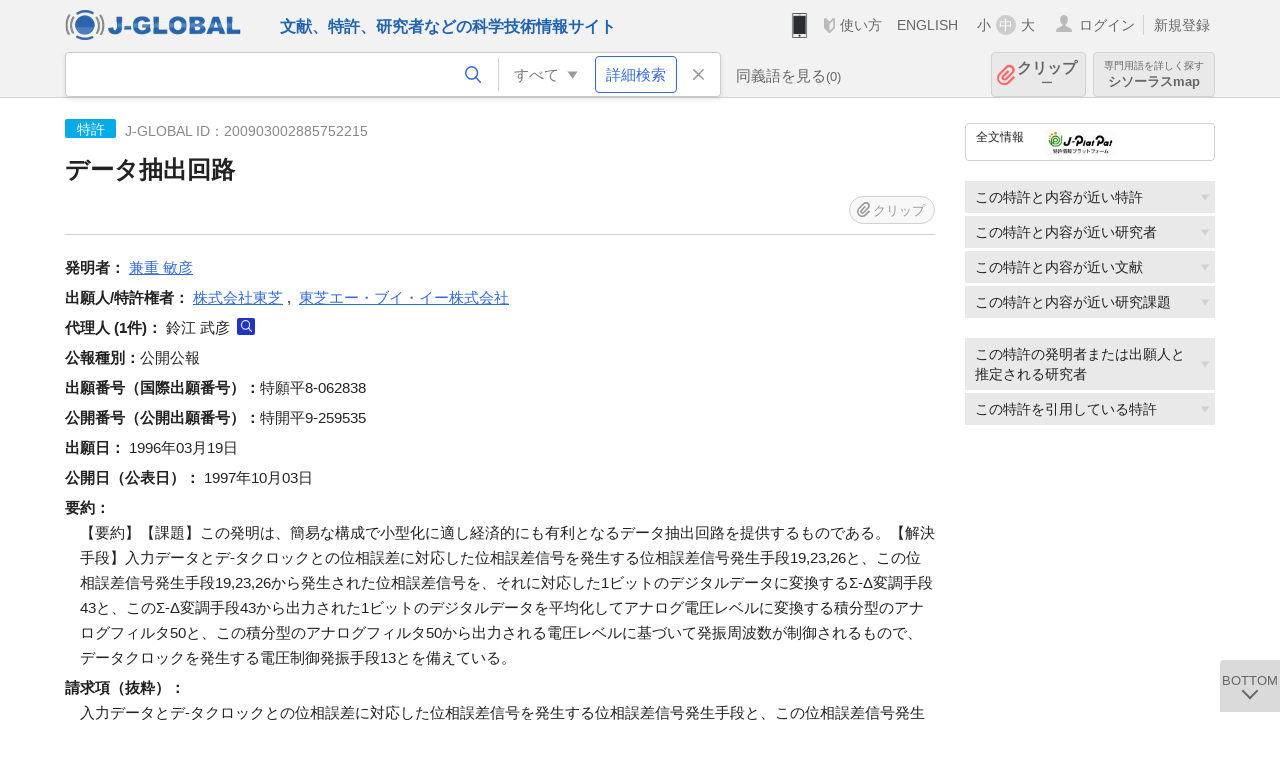

--- FILE ---
content_type: text/html; charset=UTF-8
request_url: https://jglobal.jst.go.jp/detail?JGLOBAL_ID=200903002885752215
body_size: 5814
content:
<!DOCTYPE HTML>
<html lang="ja">
	<head>
	<meta charset="utf-8" >
	<title>データ抽出回路 | 特許情報 | J-GLOBAL 科学技術総合リンクセンター</title>

	<meta name="viewport" content="width=1020,initial-scale=1">
	<meta name="format-detection" content="telephone=no"><!-- 自動電話番号リンク禁止 -->
	<meta name="csrf-token" content="oplAbjQNeFa6ENywXg6YEkCq0MOX1KMdxtlk0n4j">

	<meta name="title" content="データ抽出回路 | 特許情報 | J-GLOBAL 科学技術総合リンクセンター">
	<meta name="description" content='特許「データ抽出回路」の詳細情報です。J-GLOBAL 科学技術総合リンクセンターは、国立研究開発法人科学技術振興機構（JST）が運営する、無料で研究者、文献、特許などの科学技術・医学薬学等の二次情報を閲覧できる検索サービスです。検索結果からJST内外の良質な一次情報等へ案内します。'>
	<meta name="keywords" content="J-GLOBAL, jglobal, j-global, ｊ－ｇｌｏｂａｌ, ｊｇｌｏｂａｌ, Ｊ－ＧＬＯＢＡＬ, 独立行政法人, 国立研究開発法人, 科学技術振興機構, JST, jst, ＪＳＴ, ｊｓｔ, 研究者, 文献, 特許, 研究課題, 機関, 科学技術用語, 化学物質, 遺伝子, 資料, 研究資源, 検索, 科学技術, 専門, 学術, 論文, データベース, 統合検索, 横断検索, リンクセンター, Jdream, 発想, アイディア, 関連検索, 検索エンジン, 研究開発, 産学連携, 書誌情報, 技術動向, つながる, ひろがる, ひらめく, 特許, データ抽出回路">
<meta property="og:url" content="https://jglobal.jst.go.jp/detail?JGLOBAL_ID=200903002885752215">
<meta property="og:type" content="article">
<meta property="og:title" content="データ抽出回路 | 特許情報 | J-GLOBAL 科学技術総合リンクセンター">
<meta property="og:image" content="https://jglobal.jst.go.jp/images/jglobal_logo.png">
<meta property="og:image:alt" content="J-GLOBALのロゴ" />

	<link rel="canonical" href="https://jglobal.jst.go.jp/detail?JGLOBAL_ID=200903002885752215">
	<link rel="shortcut icon" href="/images/favicon/favicon.ico">
	<link rel="apple-touch-icon" href="/images/favicon/apple-touch-icon.png">

	<!-- css -->
	<link rel="stylesheet" type="text/css" href="/css/pc.css?id=9cd3f5cf674153c5630adf90b8c0f399">

	<!-- js -->
	<script type="text/javascript" src="/js/app.js?id=f8fd272bbb5f8db059440ebbff1ff4f6"></script>     <!-- JSパッケージ -->
	<script type="text/javascript" src="/js/util/pcsp.js?id=42966a1a826ddae72daa93798d33fe66"></script>    <!-- PCSP -->
	<script type="text/javascript" src="/js/util/pc.js?id=cd7e741dda762585f8513718fc78fd8d"></script>      <!-- PC -->
	<script type="text/javascript" src="https://www.gstatic.com/charts/loader.js"></script>
	<script type="text/javascript" src="/js/jsme/jsme.nocache.js"></script>
	<script>function jsmeOnLoad() {}</script> <!-- JSME作成先タグが動的に生成されるので、ここでは、JSME生成を実装しない -->
	<!-- fb
	<meta property="og:image" content="/images/favicon/fb_image.png" />
	-->
</head>



	<body class="japanese">
		<div class="w_header_bg" >
			<!--//////////////////////////////* ↓Header *////////////////////////////// -->
<div class="header display_pc" id="pc_header_v">
	<input type="hidden" name="" id="x_hidden" value="[base64]">
	<header-pc-component lang="ja" is_login="" user_name="" lang_switch_url="https://jglobal.jst.go.jp/en/detail?JGLOBAL_ID=200903002885752215"></header-pc-component>
</div><!-- /header -->
<!--//////////////////////////////* ↑Header *//////////////////////////////-->
<script type="text/javascript" src="/js/pc/header_vue.js?id=c5ac56432f55efb6b8c5336489f6307c"></script><!-- ヘッダー -->
		</div>
		<div id="detail_v">
			<div class="w_header-nav_bg" ><alerts2-component></alerts2-component>
	<!-- 検索バー -->
	<search-bar-pc-component
		:has-search-condition="hasSearchCondition"
		:free-word="freeWord" v-model="freeWord"
		:synonym-group-count="synonymGroupCount"
		:select-base-type="selectBaseType"
		:base-type="popupBaseType"
		:search-synonyms="searchSynonyms"
		:see-synonym="seeSynonym"
		:do-search="doSearch"
		:clear-search-condition="clearSearchCondition"
		is-login=""
		:err-msgs="errMsgs"
		:is-ill-free-word='isIllFreeWord'
		:bookmark-list='bookmarkList'>
	</search-bar-pc-component>
	<!-- ポップアップ -->
	<popup-detailedsearch-pc-component
		:free-word="freeWord" v-model="freeWord"
		:all-fields="allFields" v-model="allFields"
		:popup-base-type="popupBaseType"
		:synonym-group-count="synonymGroupCount"
		:synonym-group="synonymGroup"
		v-model="synonym" :synonym="synonym"
		:synonym-open-flg="synonymOpenFlg"
		:change-synonym-open-flg="changeSynonymOpenFlg"
		:search-synonyms="searchSynonyms"
		:do-search="doSearch"
		:reset-this-search-condition="resetThisSearchCondition"
		:chemical-s-s-c="chemicalSSC"
		:err-msgs="errMsgs" :update-err-msg="updateErrMsg"
		:on-chemical-structure-str-change="onChemicalStructureStrChange"
		:select-base-type="selectBaseType"
		:is-ill-free-word='isIllFreeWord'
		:pop-article-type="popArticleType"
		:change-pop-article-type="changePopArticleType">
	</popup-detailedsearch-pc-component>
</div>
			<div class="contents">
				<div class="contents_in" v-cloak>
					<div class="contents_in_side right">
						<!-- 外部リンク -->
						<exlink-component v-if="baseData != null" :base-data="baseData"></exlink-component>

						<!-- 関連検索 -->
						<div class="side_similar">
							<template v-for="relatedCategory in relatedCategories.slice(0, 4)">
								<related-component :related-category="relatedCategory" :do-search-related="doSearchRelated"></related-component>
							</template>
						</div>

						<!-- 関連検索 -->
						<div class="side_similar">
							<template v-for="relatedCategory in relatedCategories.slice(4, 6)">
								<related-component :related-category="relatedCategory" :do-search-related="doSearchRelated"></related-component>
							</template>
						</div>
					</div>

					<!-- 詳細 -->
					<!-- 特許詳細画面 contents -->
	
	<div class="contents_in_main">
		<div class="search_detail">
						<div class="search_detail_topbox">
				<div class="cate_icon patent">特許</div> <!-- 特許 -->
									<span class="info_number">
						J-GLOBAL ID：200903002885752215<!-- J-GLOBAL ID -->
					</span>
					<h1 class="search_detail_topbox_title">データ抽出回路</h1>
					<clip-component v-if="baseData != null" :result="baseData" is-login="" :bookmark-list="this.bookmarkList"></clip-component>
							</div>
							<!-- 発明者 -->
								<span class="detail_item_title">発明者：</span>
								<div class="js_tooltip_search">
					<a>兼重  敏彦</a>
					<div class="tooltip_search_text">
						<p class="tooltip_search_title">兼重  敏彦 について</p><!-- :param0 について -->
						<ul>
														<li>
								<a @click="util.toSearch('0', '200901100445222308')">
									名寄せID(JGPN) 200901100445222308 ですべてを検索<!-- 名寄せID(JGPN) :param0 ですべてを検索 -->
								</a>
							</li>
														<li>
								<a @click="util.toSearch('0', '兼重  敏彦'.replace(/\s+/g, ''))">
									「兼重  敏彦」ですべてを検索<!-- 「:param0」ですべてを検索 -->
								</a>
							</li>
													</ul>
					</div>
				</div>
												<br />
								<!-- 出願人・特許権者 -->
								<span class="detail_item_title">出願人/特許権者：</span>
								<div class="js_tooltip_search">
					<a>株式会社東芝</a>
					<div class="tooltip_search_text">
						<p class="tooltip_search_title">株式会社東芝 について</p><!-- :param0 について -->
						<ul>
														<li>
								<a @click="util.toSearch('0', '202151000162466589')">
									名寄せID(JGON) 202151000162466589 ですべてを検索<!-- 名寄せID(JGON) :param0 ですべてを検索 -->
								</a>
							</li>
														<li>
								<a @click="util.toSearch('0', '株式会社東芝'.replace(/\s+/g, ''))">
									「株式会社東芝」ですべてを検索<!-- 「:param0」ですべてを検索 -->
								</a>
							</li>
													</ul>
					</div>
				</div>
				,&nbsp;								<div class="js_tooltip_search">
					<a>東芝エー・ブイ・イー株式会社</a>
					<div class="tooltip_search_text">
						<p class="tooltip_search_title">東芝エー・ブイ・イー株式会社 について</p><!-- :param0 について -->
						<ul>
														<li>
								<a @click="util.toSearch('0', '201551000098026882')">
									名寄せID(JGON) 201551000098026882 ですべてを検索<!-- 名寄せID(JGON) :param0 ですべてを検索 -->
								</a>
							</li>
														<li>
								<a @click="util.toSearch('0', '東芝エー・ブイ・イー株式会社'.replace(/\s+/g, ''))">
									「東芝エー・ブイ・イー株式会社」ですべてを検索<!-- 「:param0」ですべてを検索 -->
								</a>
							</li>
													</ul>
					</div>
				</div>
												<br />
								<!-- 代理人 -->
								<span class="detail_item_title">代理人&nbsp;(1件)：</span><!-- 代理人 -->
								鈴江  武彦
				<a class="icon_search researcher" title="研究者を検索" @click="util.toSearch('1', '鈴江  武彦'.replace(/\s+/g, ''))"></a>
							    				<br />
								<!-- 公報種別 -->
								<span class="detail_item_title">公報種別：</span>公開公報<br />
								<!-- 出願番号（国際出願番号） -->
								<span class="detail_item_title">出願番号（国際出願番号）：</span>特願平8-062838<br />
								<!-- 公開番号（国際公開番号） -->
								<span class="detail_item_title">公開番号（公開出願番号）：</span>特開平9-259535<br />
								<!-- 特許番号 -->
								<!-- 出願日 -->
								<span class="detail_item_title">出願日：</span>	1996年03月19日<br />
								<!-- 公開日 (公表日) -->
								<span class="detail_item_title">公開日（公表日）：</span>	1997年10月03日<br />
								<!-- 要約 -->
								<span class="detail_item_title">要約：</span>
				<div class="indent_1em">
					【要約】【課題】この発明は、簡易な構成で小型化に適し経済的にも有利となるデータ抽出回路を提供するものである。【解決手段】入力データとデ-タクロックとの位相誤差に対応した位相誤差信号を発生する位相誤差信号発生手段19,23,26と、この位相誤差信号発生手段19,23,26から発生された位相誤差信号を、それに対応した1ビットのデジタルデータに変換するΣ-Δ変調手段43と、このΣ-Δ変調手段43から出力された1ビットのデジタルデータを平均化してアナログ電圧レベルに変換する積分型のアナログフィルタ50と、この積分型のアナログフィルタ50から出力される電圧レベルに基づいて発振周波数が制御されるもので、データクロックを発生する電圧制御発振手段13とを備えている。
				</div>
								<!-- 請求項1 -->
								<span class="detail_item_title">請求項（抜粋）：</span>
				<div class="indent_1em">
					入力データとデ-タクロックとの位相誤差に対応した位相誤差信号を発生する位相誤差信号発生手段と、この位相誤差信号発生手段から発生された位相誤差信号を、それに対応した1ビットのデジタルデータに変換する変換手段と、この変換手段から出力された1ビットのデジタルデータを平均化してアナログ電圧レベルに変換する積分手段と、この積分手段から出力される電圧レベルに基づいて発振周波数が制御されるもので、前記データクロックを発生する電圧制御発振手段とを具備してなることを特徴とするデータ抽出回路。
				</div>
								<!-- IPC -->
								<span class="detail_item_title">IPC&nbsp;(5件)：</span>
				<br />
				<div class="indent_1em">
										G11B 20/10    351
					<a class="icon_search patent" title="特許を検索" @click="util.toSearch('3', 'G11B 20/10    351')"></a>
					,&nbsp;										H03L  7/08
					<a class="icon_search patent" title="特許を検索" @click="util.toSearch('3', 'H03L  7/08')"></a>
					,&nbsp;										H03M  3/02
					<a class="icon_search patent" title="特許を検索" @click="util.toSearch('3', 'H03M  3/02')"></a>
					,&nbsp;										H04L  7/033
					<a class="icon_search patent" title="特許を検索" @click="util.toSearch('3', 'H04L  7/033')"></a>
					,&nbsp;										H04L 25/40
					<a class="icon_search patent" title="特許を検索" @click="util.toSearch('3', 'H04L 25/40')"></a>
														</div>
								<!-- FI -->
								<span class="detail_item_title">FI&nbsp;(5件)：</span>
				<br />
				<div class="indent_1em">
										G11B 20/10    351 Z
					<a class="icon_search patent" title="特許を検索" @click="util.toSearch('3', 'G11B 20/10    351 Z')"></a>
					,&nbsp;										H03M  3/02
					<a class="icon_search patent" title="特許を検索" @click="util.toSearch('3', 'H03M  3/02')"></a>
					,&nbsp;										H04L 25/40        C
					<a class="icon_search patent" title="特許を検索" @click="util.toSearch('3', 'H04L 25/40        C')"></a>
					,&nbsp;										H03L  7/08        M
					<a class="icon_search patent" title="特許を検索" @click="util.toSearch('3', 'H03L  7/08        M')"></a>
					,&nbsp;										H04L  7/02        B
					<a class="icon_search patent" title="特許を検索" @click="util.toSearch('3', 'H04L  7/02        B')"></a>
														</div>
								<!-- Fターム -->
								<!-- 引用特許 ["patent_app":[], "patent_exam":[], "patent_ext":[]]-->
								<!-- 引用文献 ["article_app":[], "article_exam":[], "article_ext":[]]-->
													<br />
			<a class="btn_m float_l" onclick="location.href='javascript:history.back()'">前のページに戻る</a><!-- 前のページに戻る -->
			<br /><br />
		</div>
	</div>
				</div>
			</div>
		</div>

		<!--//////////////////////////////* ↓フッター *////////////////////////////// -->
<div class="footer" id="footer_1">
	<div class="footer_in">
		<div class="footer_left">
		<ul class="sosial_icon">
			<li class="fbbtn">
				<iframe id="facebook_share" width="70" height="25" style="border:none; overflow:hidden" allowfullscreen="true" scrolling="no" frameborder="0" allowtransparency="true" allow="encrypted-media"></iframe>
				<script>
					(
						function() {
							var src = "https://www.facebook.com/plugins/share_button.php?href=" + encodeURIComponent(location.href);
						    if (location.pathname.indexOf('/en') == 0) {
						        src = src + '&locale=en_US';
						    } else {
						        src = src + '&locale=ja_JP';
						        $('#facebook_share').width(90);
						    }
							src = src + "&width=135&layout=button&action=like&size=small&show_faces=false&share=true&height=25&appId";
							$('#facebook_share').attr('src', '');
							$('#facebook_share').attr('src', src);
						}()
					);
				</script>
			</li>
			<li>
			<iframe id="twitter_share" scrolling="no" frameborder="0" allowtransparency="true" allowfullscreen="true"
				class="twitter-share-button twitter-share-button-rendered twitter-tweet-button"
				style="position: static; visibility: visible; width: 90px; height: 20px; display: block;" title="Twitter Tweet Button" ></iframe>
				<script>
					(
						function() {
							var src = "https://platform.twitter.com/widgets/tweet_button.html?text=" + encodeURIComponent(document.title) + "&lang=";
						    if (location.pathname.indexOf('/en') == 0) {
						        src = src + 'en';
						    } else {
						        src = src + 'ja';
						    }
						    $('#twitter_share').attr('src', '');
							$('#twitter_share').attr('src', src);
						}()
					);
				</script>
			</li>
		</ul>
		<a class="logo2" href="https://www.jst.go.jp/"><img src="/images/sitelogo2.png" width="249" height="45" ></a>
		</div>
		<div id="footer_v" class="footer_right">
			<footer-component></footer-component>
		</div>
		<p class="copy">Copyright (c) 2009 Japan Science and Technology Agency. All Rights Reserved</p>
	</div><!-- /footer_in -->
</div><!-- /footer -->
<div class="btn_getop_link"><a><p>TOP</p></a></div>
<div class="btn_tobottom_link"><a @click="toBottom"><p>BOTTOM</p></a></div>
<!-- <div class="btn_getop_link display_pc"><a href="#"><p>TOP</p></a></div> -->
<script>
	(
		function() {
		    var pathname = location.pathname;
		    if (pathname != "/" && pathname != "/en") {
				const target = $('body')[0]; // body要素を監視
				const observer = new MutationObserver(function (mutations) {
					$('#footer_1').removeClass('footer_fixed');
					if (document.documentElement.clientHeight >= document.documentElement.scrollHeight) {
					     $('#footer_1').addClass('footer_fixed');
					}
			    });
			    // 監視を開始
			    observer.observe(target, {
			        attributes: true, characterData: true, childList: true, subtree: true, attributeFilter: ["height"],
			    });
			}
		}()
	);
</script>
<!--//////////////////////////////* ↑フッター *//////////////////////////////-->
<script type="text/javascript" src="/js/common/footer_vue.js?id=9b4a2865986786c01a82f426c88d3166"></script>
		<script type="text/javascript" src="/js/pc/detail_vue.js?id=0f7b7e6a36571c3c76404e22a4aa0807"></script>
	</body>
</html>
